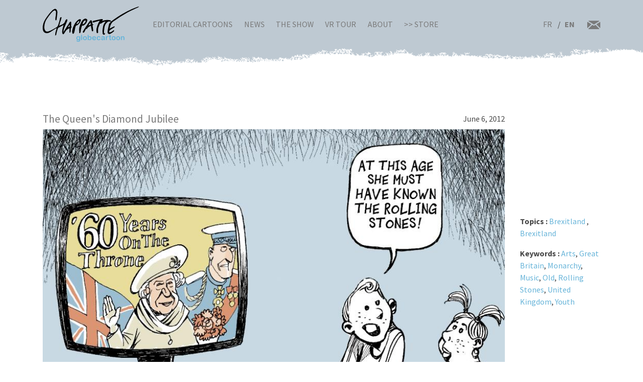

--- FILE ---
content_type: text/html; charset=UTF-8
request_url: https://chappatte.com/en/images/the-queens-diamond-jubilee
body_size: 3987
content:
<!doctype html>
<!--[if lt IE 7]>      <html lang="en" class="no-js lt-ie10 lt-ie9 lt-ie8 lt-ie7"> <![endif]-->
<!--[if IE 7]>         <html lang="en" class="no-js lt-ie10 lt-ie9 lt-ie8"> <![endif]-->
<!--[if IE 8]>         <html lang="en" class="no-js lt-ie10 lt-ie9"> <![endif]-->
<!--[if IE 9]>         <html lang="en" class="no-js lt-ie10"> <![endif]-->
<!--[if gt IE 9]><!-->
<html lang="en" class="no-js">
<!--<![endif]-->
	<head>
		<meta charset="utf-8">
		<meta http-equiv="X-UA-Compatible" content="IE=edge">
		<title>The Queen&#039;s Diamond Jubilee | Globecartoon - Political Cartoons - Patrick Chappatte</title>
		<meta charset="utf-8" />
<script async src="https://www.googletagmanager.com/gtag/js?id=UA-100781772-1"></script>
<script>window.dataLayer = window.dataLayer || [];function gtag(){dataLayer.push(arguments)};gtag("js", new Date());gtag("config", "UA-100781772-1", {"groups":"default","anonymize_ip":true});</script>
<meta name="keywords" content="Globecartoon - Political Cartoons - Patrick Chappatte, []" />
<link rel="canonical" href="https://chappatte.com/en/images/the-queens-diamond-jubilee" />
<meta property="og:site_name" content="Globecartoon - Political Cartoons - Patrick Chappatte" />
<meta property="og:type" content="website" />
<meta property="og:url" content="https://chappatte.com/en/images/the-queens-diamond-jubilee" />
<meta property="og:title" content="The Queen&#039;s Diamond Jubilee" />
<meta property="og:image" content="https://chappatte.com/sites/default/files/import_ld/I120605c.jpg" />
<meta property="og:image:url" content="https://chappatte.com/sites/default/files/import_ld/I120605c.jpg" />
<meta property="og:image:type" content="image/jpeg" />
<meta property="article:author" content="https://www.facebook.com/PatChappatte/" />
<meta name="Generator" content="Drupal 9 (https://www.drupal.org)" />
<meta name="MobileOptimized" content="width" />
<meta name="HandheldFriendly" content="true" />
<meta name="viewport" content="width=device-width, initial-scale=1.0" />
<link rel="icon" href="/sites/default/files/favicon.ico" type="image/vnd.microsoft.icon" />
<link rel="alternate" hreflang="en" href="https://chappatte.com/en/images/the-queens-diamond-jubilee" />

		<meta http-equiv="x-ua-compatible" content="ie=edge">
		<meta name="viewport" content="width=device-width, initial-scale=1.0" />
		<link rel="icon" href="favicon.ico" />
		<link rel="stylesheet" media="all" href="/sites/default/files/css/css_XSGh5w9VQxU8jk_gOcLHLH1DXutpRePcYFWk3jHiez0.css" />
<link rel="stylesheet" media="all" href="/sites/default/files/css/css_qnT2TiCqej-PXlrEAtJWpc2uk_27kqXuzZ4ZYRn_6A0.css" />

		<link rel="preconnect" href="https://fonts.googleapis.com">
		<link rel="preconnect" href="https://fonts.gstatic.com" crossorigin>
		<link href="https://fonts.googleapis.com/css2?family=Source+Sans+Pro:wght@400;600;700&display=swap" rel="stylesheet">
		<link href="https://fonts.googleapis.com/css2?family=EB+Garamond&family=Kanit:ital,wght@1,700&display=swap" rel="stylesheet">
                
		

		<!--[if IE]>
		  <link href="css/bootstrap-ie9.css" rel="stylesheet">
		  <script src="https://cdn.jsdelivr.net/g/html5shiv@3.7.3"></script>
		<![endif]-->
		<!--[if lt IE 9]>
		  <link href="css/bootstrap-ie8.css" rel="stylesheet">
		<![endif]-->
	</head>
		<body>

		<header class="CH-header">
			<nav class="navbar navbar-expand-lg navbar-light bg-danger BG-papier">
				<div class="container">
					<a class="navbar-brand" href="https://chappatte.com/en"><img src="/themes/chappatte/img/logo/Logo-Chappatte.svg" alt="Logo Chappatte" class="img-fluid"></a>
					<button class="navbar-toggler" type="button" data-toggle="collapse" data-target="#navbarTogglerDemo02" aria-controls="navbarTogglerDemo02" aria-expanded="false" aria-label="Toggle navigation">
						<span class="navbar-toggler-icon"></span>
					</button>

					<div class="collapse navbar-collapse" id="navbarTogglerDemo02">
						
              <ul class="navbar-nav mr-auto mt-2 mt-lg-0">
                  <li class="nav-item">
        <a href="/en/editorial-cartoons" data-drupal-link-system-path="node/3544">Editorial Cartoons</a>
              </li>
          <li class="nav-item">
        <a href="/en/talks" data-drupal-link-system-path="node/482">News</a>
              </li>
          <li class="nav-item">
        <a href="/en/node/22577" data-drupal-link-system-path="node/22577">The Show</a>
              </li>
          <li class="nav-item">
        <a href="/en/VRexhibit" data-drupal-link-system-path="node/22248">VR Tour</a>
              </li>
          <li class="nav-item">
        <a href="/en/about-chappatte" data-drupal-link-system-path="node/12164">About</a>
              </li>
          <li class="nav-item">
        <a href="https://store.chappatte.com">>> Store</a>
              </li>
        </ul>
  


						<div class="second-menu">
														<div class="language-switcher-language-url" id="block-selecteurdelangue" role="navigation">
								  <ul class="links">
								  	<li hreflang="fr" >
								  		<a href="/fr/" class="language-link" hreflang="fr">FR</a>
								  	</li>
								  	<li hreflang="en" class="is-active"><a href="/en/" class="language-link" hreflang="en">EN</a></li></ul>
							  </div>
							<div class="CH-rs">
								<a href="/en/contact"><img src="/themes/chappatte/img/logo/courriel.svg" alt="contact" style="width: 1.6rem;"></a>
							</div>
						</div>
					</div>
				</div>
			</nav>
		</header>
		
		  <div class="dialog-off-canvas-main-canvas" data-off-canvas-main-canvas>
        <div id="block-chappatte-content">
  
    
      <section class="article-spacing spec-spacing container basic-img">
    <article class="row">
        <div class="col-img col-xl-10">
            <div class="col-title">
                <h4>The Queen&#039;s Diamond Jubilee</h4>
                <p class="mb-0">June 6, 2012</p>
            </div>
                        <img src="/sites/default/files/styles/thumb/public/import_ld/I120605c.jpg?itok=UgAePlg4" alt="The Queen&#039;s Diamond Jubilee The Queen&#039;s Diamond Jubilee" title="The Queen&#039;s Diamond Jubilee " class="img-fluid w-100">
                        <div class="CH-artworks-body">
                <div class="copyright">
                    <p>© Chappatte in International Herald Tribune</p>
                </div>
                
            </div>
            
        </div>
        <div class="col-texte col-xl-2">
            <div class="carousel-rs">
                <div class="addthis_inline_share_toolbox" data-url="https://www.chappatte.com/en/images/the-queens-diamond-jubilee" data-title="The Queen&#039;s Diamond Jubilee" data-description="© Chappatte in International Herald Tribune" data-media="https://www.chappatte.com/sites/default/files/styles/thumb/public/import_ld/I120605c.jpg?itok=UgAePlg4"></div>
            </div>
            
            <div class="col-info">
            		            			<p><strong>Topics : </strong>            				            					            						<a href="/en/brexitland">Brexitland</a>            					            				            					            						, <a href="/en/taxonomy/term/1705">Brexitland</a>            					            				            			</p>
                                    		
                                        <p><strong>Keywords : </strong><a href='/en/dessins-de-presse-recherche?search_api_fulltext="Arts"&name=&tags='>Arts</a>, <a href='/en/dessins-de-presse-recherche?search_api_fulltext="Great Britain"&name=&tags='>Great Britain</a>, <a href='/en/dessins-de-presse-recherche?search_api_fulltext="Monarchy"&name=&tags='>Monarchy</a>, <a href='/en/dessins-de-presse-recherche?search_api_fulltext="Music"&name=&tags='>Music</a>, <a href='/en/dessins-de-presse-recherche?search_api_fulltext="Old"&name=&tags='>Old</a>, <a href='/en/dessins-de-presse-recherche?search_api_fulltext="Rolling Stones"&name=&tags='>Rolling Stones</a>, <a href='/en/dessins-de-presse-recherche?search_api_fulltext="United Kingdom"&name=&tags='>United Kingdom</a>, <a href='/en/dessins-de-presse-recherche?search_api_fulltext="Youth"&name=&tags='>Youth</a></p>
                                        
                                        

            </div>
            
                                    <div class="login" style="background-color: rgba(256, 0, 0, 0.2);">
                <p>
					<srong>No high-res version available, <a href="/en/contact" target="_blank">request it by email</a></srong>
                    </p>
            </div>
                    </div>
    </article>
</section>
<section class="CH-portfolio spec-spacing pt-2 pb-3"  style="background-color: rgba(190, 201, 222, 0.5);">    <div class="container">
        <div class="row">
                      
          <article class="col-lg-4 col-md-6">
	<div class="col-img">
		<img src="/sites/default/files/styles/dessins_small/public/import_ld/I110713g.jpg?itok=AH-PrvRp" class="img-fluid" alt="Tabloid Scandal in the UK">
		<a href="https://chappatte.com/en/images/tabloid-scandal-in-the-uk" class="stretched-link"></a>
	</div>
	<div class="col-texte">
		<h3>Tabloid Scandal in the UK</h3>
		<p>July 13, 2011</p>
	</div>
</article>
    <article class="col-lg-4 col-md-6">
	<div class="col-img">
		<img src="/sites/default/files/styles/dessins_small/public/import_ld/I140215c.jpg?itok=fU88rdgK" class="img-fluid" alt="Floods in Britain">
		<a href="https://chappatte.com/en/images/floods-in-britain" class="stretched-link"></a>
	</div>
	<div class="col-texte">
		<h3>Floods in Britain</h3>
		<p>February 15, 2014</p>
	</div>
</article>
    <article class="col-lg-4 col-md-6">
	<div class="col-img">
		<img src="/sites/default/files/styles/dessins_small/public/import_ld/N130721ce.jpg?itok=Gf-uOL1T" class="img-fluid" alt="British Royal Baby">
		<a href="https://chappatte.com/en/images/british-royal-baby" class="stretched-link"></a>
	</div>
	<div class="col-texte">
		<h3>British Royal Baby</h3>
		<p>July 21, 2013</p>
	</div>
</article>


  
                </div>
    </div>
</section>
  </div>


  </div>

		
		<footer class="CH-footer">
			<div class="py-1">
				<div class="container">
					<div class="row">
						<div class="main-footer">
							<div class="CH-langue">
								<h4>Langue</h4>
															<div class="language-switcher-language-url" id="block-selecteurdelangue" role="navigation">
								  <ul class="links">
								  	<li hreflang="fr" >
								  		<a href="/fr/" class="language-link" hreflang="fr">FR</a>
								  	</li>
								  	<li hreflang="en" class="is-active"><a href="/en/" class="language-link" hreflang="en">ENG</a></li></ul>
							  </div>
																<a href="/user/login?destination=/en/node/484" class="btn btn-info">Login</a>
																<a href="/en/contact" class="pt-1">Contact</a>
								<a href="/en/use-a-cartoon">Use a cartoon</a>
								<a href="/en/about-chappatte">About Chappatte</a>
							</div>
							<div class="nav-footer">
								<h4>Sections</h4>
								<ul>
									<li><a href="https://chappatte.com/en">Home</a></li>
									<li><a href="/en/editorial-cartoons">Editorial Cartoons</a>
										<ul>
											<li><a href="https://chappatte.com/en">Most recent</a></li>
											<li><a href="/en/editorial-cartoons">All Cartoons</a></li>
											<li><a href="/en/sections">By sections</a></li>
											<li><a href="https://chappatte.com/en#search">Search a cartoon</a></li>
										</ul>
									</li>

									<li><a href="/en/talks">News</a></li>
									<li><a href="/en/node/22577">The Show</a></li>
									<li><a href="/en/VRexhibit">VR exhibit</a></li>
																		
								</ul>
							</div>
							<div class="CH-ressources">
								<h4>Our other websites</h4>
								<ul>
									<li><a href="https://store.chappatte.com/">Chappatte store</a></li>
									<li><a href="http://www.graphicjournalism.com" target="_blank">Graphic Journalism</a></li>
									<li><a href="https://freedomcartoonists.com/?lang=en" target="_blank">Freedom Cartoonists</a></li>
									<li><a href="https://www.plumes-croisees.com/" target="_blank">Crossed Pens</a></li>
									<li><a href="http://www.windowsondeathrow.com" target="_blank">Windows On Death Row</a></li>
										
									
									<li><a href="#">Social media</a>
										<ul>
											<li><a href="https://www.instagram.com/chappatte_cartoons/" target="_blank">Instagram</a></li>
											<li><a href="https://twitter.com/patchappatte" target="_blank">Twitter</a></li>
											<li><a href="https://www.facebook.com/PatChappatte/" target="_blank">Facebook</a></li>
											<li><a href="https://www.threads.net/@chappatte_cartoons" target="_blank">Threads</a></li>
										</ul>
									</li>
								</ul>
							</div>
						</div>
						<div class="CH-link">
														<div class="CH-rs">
								<a href="https://www.facebook.com/PatChappatte/" target="_blank"><img src="/themes/chappatte/img/logo/facebook_white.svg" alt="Logo Facebook"></a>
								<a href="https://twitter.com/patchappatte" target="_blank"><img src="/themes/chappatte/img/logo/twitter_white.svg" alt="Logo Twitter"></a>
								<a href="https://www.instagram.com/chappatte_cartoons/" target="_blank"><img src="/themes/chappatte/img/logo/instagram_white.svg" alt="Logo Instagram"></a>
							</div>
						</div>
					</div>
				</div>
			</div>
			<div class="bg-light CH-copyright">
				&copy;Chappatte - All rights reserved - Globe Cartoon, 2026
			</div>
		</footer>
		
				<script type="application/json" data-drupal-selector="drupal-settings-json">{"path":{"baseUrl":"\/","scriptPath":null,"pathPrefix":"en\/","currentPath":"node\/19410","currentPathIsAdmin":false,"isFront":false,"currentLanguage":"en"},"pluralDelimiter":"\u0003","suppressDeprecationErrors":true,"google_analytics":{"account":"UA-100781772-1","trackOutbound":true,"trackMailto":true,"trackDownload":true,"trackDownloadExtensions":"7z|aac|arc|arj|asf|asx|avi|bin|csv|doc(x|m)?|dot(x|m)?|exe|flv|gif|gz|gzip|hqx|jar|jpe?g|js|mp(2|3|4|e?g)|mov(ie)?|msi|msp|pdf|phps|png|ppt(x|m)?|pot(x|m)?|pps(x|m)?|ppam|sld(x|m)?|thmx|qtm?|ra(m|r)?|sea|sit|tar|tgz|torrent|txt|wav|wma|wmv|wpd|xls(x|m|b)?|xlt(x|m)|xlam|xml|z|zip"},"user":{"uid":0,"permissionsHash":"3cd313cb8f403d2075e4ddda96f965d99efe41b995c494ddf132cc1a7e33045d"}}</script>
<script src="/sites/default/files/js/js_3v5z7L63bryWC7YtVuzoeQsXVViaXsJnqxOqLFtzFXk.js"></script>


		<script type="text/javascript" src="//s7.addthis.com/js/300/addthis_widget.js#pubid=ra-620235ea7a695496"></script>
	</body>
	</html>
